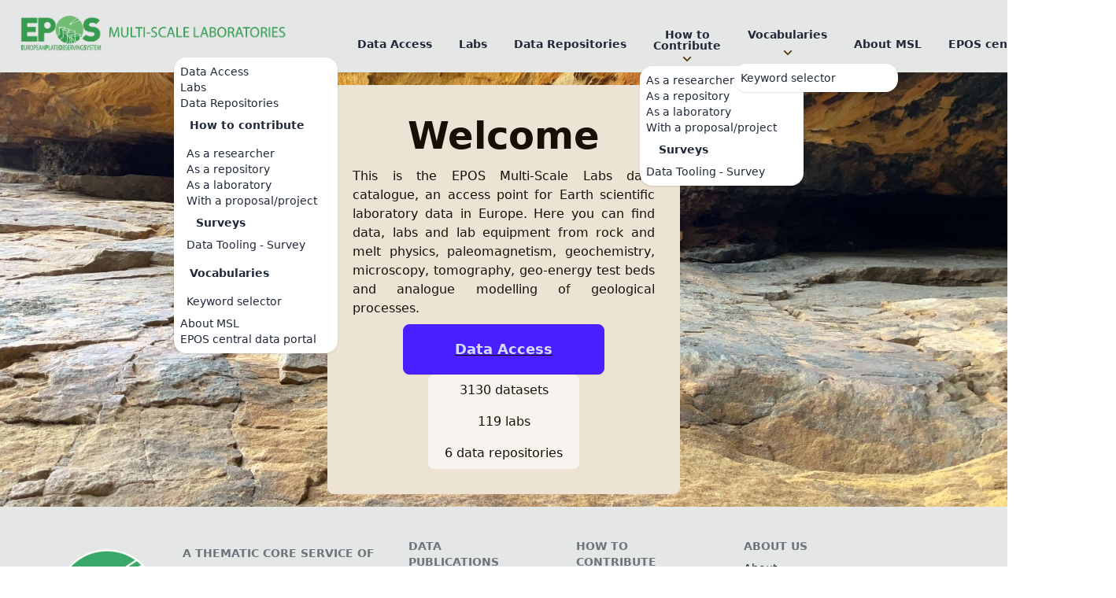

--- FILE ---
content_type: text/html; charset=UTF-8
request_url: https://acc.epos-msl.uu.nl/
body_size: 14053
content:
<!DOCTYPE html>
<html lang="en">
<head>
    <meta charset="UTF-8">
    <meta name="viewport" content="width=device-width, initial-scale=1.0">
    <meta http-equiv="X-UA-Compatible" content="ie=edge">
    <link rel="stylesheet" href="https://unpkg.com/leaflet@1.9.4/dist/leaflet.css" integrity="sha256-p4NxAoJBhIIN+hmNHrzRCf9tD/miZyoHS5obTRR9BMY=" crossorigin=""/>
    <script src="https://unpkg.com/leaflet@1.9.4/dist/leaflet.js" integrity="sha256-20nQCchB9co0qIjJZRGuk2/Z9VM+kNiyxNV1lvTlZBo=" crossorigin=""></script>
    <script src="https://cdnjs.cloudflare.com/ajax/libs/leaflet.markercluster/1.5.3/leaflet.markercluster.js" integrity="sha512-OFs3W4DIZ5ZkrDhBFtsCP6JXtMEDGmhl0QPlmWYBJay40TT1n3gt2Xuw8Pf/iezgW9CdabjkNChRqozl/YADmg==" crossorigin="anonymous" referrerpolicy="no-referrer"></script>
    <link rel="stylesheet" href="https://cdnjs.cloudflare.com/ajax/libs/leaflet.markercluster/1.5.3/MarkerCluster.css" integrity="sha512-mQ77VzAakzdpWdgfL/lM1ksNy89uFgibRQANsNneSTMD/bj0Y/8+94XMwYhnbzx8eki2hrbPpDm0vD0CiT2lcg==" crossorigin="anonymous" referrerpolicy="no-referrer" />
    <link rel="stylesheet" href="https://cdnjs.cloudflare.com/ajax/libs/leaflet.markercluster/1.5.3/MarkerCluster.Default.css" integrity="sha512-6ZCLMiYwTeli2rVh3XAPxy3YoR5fVxGdH/pz+KMCzRY2M65Emgkw00Yqmhh8qLGeYQ3LbVZGdmOX9KUjSKr0TA==" crossorigin="anonymous" referrerpolicy="no-referrer" />
    <link rel="preload" as="style" href="https://acc.epos-msl.uu.nl/build/assets/app-BGT8u5Gm.css" /><link rel="preload" as="style" href="https://acc.epos-msl.uu.nl/build/assets/treejs-DP4XdTY1.css" /><link rel="preload" as="style" href="https://acc.epos-msl.uu.nl/build/assets/treejs-custom-CdPw0v47.css" /><link rel="modulepreload" as="script" href="https://acc.epos-msl.uu.nl/build/assets/app-DdBJooRs.js" /><link rel="modulepreload" as="script" href="https://acc.epos-msl.uu.nl/build/assets/jquery-C5vHPFI_.js" /><link rel="stylesheet" href="https://acc.epos-msl.uu.nl/build/assets/app-BGT8u5Gm.css" /><link rel="stylesheet" href="https://acc.epos-msl.uu.nl/build/assets/treejs-DP4XdTY1.css" /><link rel="stylesheet" href="https://acc.epos-msl.uu.nl/build/assets/treejs-custom-CdPw0v47.css" /><script type="module" src="https://acc.epos-msl.uu.nl/build/assets/app-DdBJooRs.js"></script>    <script src="https://unpkg.com/@popperjs/core@2/dist/umd/popper.min.js"></script>
    <script src="https://unpkg.com/tippy.js@6/dist/tippy-bundle.umd.js"></script>
    <title>MSL - Home</title>
</head>
<body class="flex flex-col min-h-screen">
    
    
    

    <nav>
        <navbar>
    <div class="navbar bg-base-200 w-full z-40">
        <div class="navbar-start">

          <a href="https://acc.epos-msl.uu.nl" class="btn btn-ghost" 
          >
            <img 
            src= https://acc.epos-msl.uu.nl/images/logos/MSL-logo-data-catalogue_1.png
            alt="multi-scale-laboratories-logo"
            class="max-h-full m-auto max-w-fit sm:block hidden">

            <img 
            src= https://acc.epos-msl.uu.nl/images/logos/MSLsidewaysText.png
            alt="multi-scale-laboratories-logo"
            class="max-h-full object-contain sm:hidden block">
          </a>
        </div>



        <div class="navbar-end w-full">

          <div class="dropdown dropdown-hover relative ">
            <div tabindex="0" role="button" class="btn btn-ghost xl:hidden">
              <svg
                xmlns="http://www.w3.org/2000/svg"
                class="h-5 w-5"
                fill="none"
                viewBox="0 0 24 24"
                stroke="currentColor">
                <path
                  stroke-linecap="round"
                  stroke-linejoin="round"
                  stroke-width="2"
                  d="M4 6h16M4 12h8m-8 6h16" />
              </svg>
              <h5>Menu</h5>

            </div>

            <ul
              tabindex="0"
              class="menu menu-sm dropdown-content bg-base-100 rounded-box mt-3 w-52 p-2 shadow z-50
              absolute top-9 right-0
              ">
              <li><a class="no-underline" href="https://acc.epos-msl.uu.nl/data-access">Data Access</a></li>
              <li><a class="no-underline" href="https://acc.epos-msl.uu.nl/labs/map">Labs</a></li>
              <li><a class="no-underline" href="https://acc.epos-msl.uu.nl/data-repositories">Data Repositories</a></li>          
              <li>
                  <summary class="menu-title">How to contribute</summary>
                  <ul class="bg-base-100 rounded-t-none p-2 ">
                    <li><a class="no-underline" href="https://acc.epos-msl.uu.nl/contribute-researcher">As a researcher</a></li>
                    <li><a class="no-underline" href="https://acc.epos-msl.uu.nl/contribute-repository">As a repository</a></li>
                    <li><a class="no-underline" href="https://acc.epos-msl.uu.nl/contribute-laboratory">As a laboratory</a></li>
                    <li><a class="no-underline" href="https://acc.epos-msl.uu.nl/contribute-project">With a proposal/project</a></li>
                    <summary class="menu-title">Surveys</summary>
                    <li><a class="no-underline" href="https://acc.epos-msl.uu.nl/contribute-select-scenario">Data Tooling - Survey</a></li>
                  </ul>
              </li>
              <li>
                  <summary class="menu-title">Vocabularies</summary>
                  <ul class="bg-base-100 rounded-t-none p-2 z-20">
                    <li><a class="no-underline" href="https://acc.epos-msl.uu.nl/keyword-selector">Keyword selector</a></li>
                  </ul>
              </li>
              <li><a class="no-underline" href="https://acc.epos-msl.uu.nl/about">About MSL</a></li>
              <li><a class="no-underline" href="https://www.epos-eu.org/dataportal" target="_blank">EPOS central data portal</a></li>
            </ul>
          </div>

          <div class="hidden xl:flex z-50">

            <div class="flex flex-1 justify-end px-2">
              <div class="flex items-stretch">
  
                <a class="btn btn-ghost rounded-btn " href="https://acc.epos-msl.uu.nl/data-access">Data Access</a>
                <a class="btn btn-ghost rounded-btn " href="https://acc.epos-msl.uu.nl/labs/map">Labs</a>
                <a class="btn btn-ghost rounded-btn " href="https://acc.epos-msl.uu.nl/data-repositories">Data Repositories</a>
  
                <div class="dropdown dropdown-hover">
                  <div tabindex="0" role="button" class="btn btn-ghost rounded-btn">
                    How to Contribute
                    <svg class="chevron-icon" viewBox="0 0 24 24" fill="currentColor" xmlns="http://www.w3.org/2000/svg"><path d="M11.9999 13.1714L16.9497 8.22168L18.3639 9.63589L11.9999 15.9999L5.63599 9.63589L7.0502 8.22168L11.9999 13.1714Z"/></svg>                  </div>
                  <ul
                    tabindex="0"
                    class="menu dropdown-content bg-base-100 rounded-box z-[1] w-52 p-2 shadow">
                    <li><a class="no-underline" href="https://acc.epos-msl.uu.nl/contribute-researcher">As a researcher</a></li>
                    <li><a class="no-underline" href="https://acc.epos-msl.uu.nl/contribute-repository">As a repository</a></li>
                    <li><a class="no-underline" href="https://acc.epos-msl.uu.nl/contribute-laboratory">As a laboratory</a></li>
                    <li><a class="no-underline" href="https://acc.epos-msl.uu.nl/contribute-project">With a proposal/project</a></li>

                    <summary class="menu-title">Surveys</summary>
                    <li><a class="no-underline" href="https://acc.epos-msl.uu.nl/contribute-select-scenario">Data Tooling - Survey</a></li>
                  </ul>
                </div>
  
                <div class="dropdown dropdown-hover">
                  <div tabindex="0" role="button" class="btn btn-ghost rounded-btn">
                    Vocabularies
                    <svg class="chevron-icon" viewBox="0 0 24 24" fill="currentColor" xmlns="http://www.w3.org/2000/svg"><path d="M11.9999 13.1714L16.9497 8.22168L18.3639 9.63589L11.9999 15.9999L5.63599 9.63589L7.0502 8.22168L11.9999 13.1714Z"/></svg>                  </div>
                  <ul
                    tabindex="0"
                    class="menu dropdown-content bg-base-100 rounded-box z-[1] w-52 p-2 shadow">
                    <li><a class="no-underline" href="https://acc.epos-msl.uu.nl/keyword-selector">Keyword selector</a></li>
  
                  </ul>
                </div>
  
                <a class="btn btn-ghost rounded-btn " href="https://acc.epos-msl.uu.nl/about">About MSL</a>
                <a class="btn btn-ghost rounded-btn " href="https://www.epos-eu.org/dataportal" target="_blank">EPOS central data portal</a>
  
  
              </div>
            </div>
          </div>


        </div>
      </div>
</navbar>    </nav>

    
    <main class="">

        
        <div
    class="hero h-dvh"
    style="background-image: url('images/heros/7.jpg');">
      <div class="hero-content text-neutral-content grid w-full">
        <div class="index-opacity-parent flex flex-col place-items-center gap-8">

          <h1 class="index-opacity-child p-2">Welcome </h1>

          <p class="index-opacity-child">
            This is the EPOS Multi-Scale Labs data catalogue, an access point for Earth scientific laboratory data in Europe. 
            Here you can find data, labs and lab equipment from rock and melt physics, paleomagnetism, geochemistry, microscopy, 
            tomography, geo-energy test beds and analogue modelling of geological processes.
          </p>
          

          <a href="https://acc.epos-msl.uu.nl/data-access">
            <button class="btn btn-primary btn-lg btn-wide ">Data Access</button>
          </a>

          <div class="index-opacity-child w-1/2 
          bg-primary-100 text-primary-900 rounded-lg 
           place-items-center pl-4 pr-4 
          flex flex-col
          text-left
          ">
            
            <p class="text-center">
              3130 datasets
            </p>
            <p class="text-center">
              119 labs
            </p>
            <p class="text-center">
              6 data repositories
            </p>
          </div>

        </div>

        

      </div>
       
    </div>

    </main>
    

    <div class="w-full bg-base-200 text-base-content flex justify-around xl:max-h-80">

  <footer class="footer 
  p-10 
  w-full xl:max-w-screen-xl
  flex 
  flex-col-reverse
  xl:flex-row
  gap-20
  h-full
  place-items-center">

  
      <aside class="
      flex 
      flex-col
      sm:flex-row 
      place-items-start 
      gap-6">
        <img 
          src=https://acc.epos-msl.uu.nl/images/logos/MSL.png 
          alt="MSL-logo"
          class="w-48">
          <div class="flex flex-col place-items-center">
            <h6 class="footer-title">A Thematic Core Service of</h6>
            <a class="link link-hover "
            href="https://www.epos-eu.org/">
              
              <img 
              src=https://acc.epos-msl.uu.nl/images/logos/EPOScolour.png 
              alt="MSL-logo"
              class="w-48">
            </a>
          </div>
      </aside>
  
      <nav class="
      flex 
      xl:flex-col 
      flex-row
      flex-wrap
      h-full
      xl:max-h-64
      gap-8
      place-items-center
      w-full
      justify-center
      xl:justify-normal
      xl:max-w-screen-sm">
        <nav class="link-list-item">
          <h6 class="footer-title">Data publications</h6>
          <a class="link link-hover"
          href="https://acc.epos-msl.uu.nl/data-access"
          >Data Access</a>
        </nav>

        <nav class="link-list-item">
          <h6 class="footer-title">Laboratories and equipment</h6>
          <a class="link link-hover"
          href="https://acc.epos-msl.uu.nl/labs/map">Laboratories</a>
          
          <a class="link link-hover"
          href="https://acc.epos-msl.uu.nl/equipment/map">Equipment</a>
        </nav>
        
        <nav class="link-list-item">
          <h6 class="footer-title">Data sources</h6>
          <a class="link link-hover"
          href="https://acc.epos-msl.uu.nl/data-repositories">Data repositories</a>
        </nav>

        <nav class="link-list-item">
          <h6 class="footer-title">How to contribute</h6>
          <a class="link link-hover"
          href="https://acc.epos-msl.uu.nl/contribute-researcher">As a researcher</a>
          <a class="link link-hover"
          href="https://acc.epos-msl.uu.nl/contribute-repository">As a repository</a>
          <a class="link link-hover"
          href="https://acc.epos-msl.uu.nl/contribute-laboratory">As a laboratory</a>
          <a class="link link-hover"
          href="https://acc.epos-msl.uu.nl/laboratory-intake">
            <svg class="size-4 fill-primary-700 inline" viewBox="0 0 24 24" fill="currentColor" xmlns="http://www.w3.org/2000/svg"><path d="M4.99989 13.9999L4.99976 5.00003L6.99976 5L6.99986 11.9999L14.5859 12V6.58581L21.0001 13L14.5859 19.4142L14.5859 14L4.99989 13.9999Z"/></svg>            Laboratory intake form
          </a>
          <a class="link link-hover"
          href="https://acc.epos-msl.uu.nl/contribute-select-scenario">
            <svg class="size-4 fill-primary-700 inline" viewBox="0 0 24 24" fill="currentColor" xmlns="http://www.w3.org/2000/svg"><path d="M4.99989 13.9999L4.99976 5.00003L6.99976 5L6.99986 11.9999L14.5859 12V6.58581L21.0001 13L14.5859 19.4142L14.5859 14L4.99989 13.9999Z"/></svg>            Data Tooling - Survey
          </a>
        </nav>

        <nav class="link-list-item">
          <h6 class="footer-title">Vocabularies</h6>
          <a class="link link-hover"
          href="https://acc.epos-msl.uu.nl/keyword-selector">Keyword selector</a>
        </nav>
  
        <nav class="link-list-item">
          <h6 class="footer-title">About us</h6>
          <a class="link link-hover"
          href="https://acc.epos-msl.uu.nl/about">About</a>
          <a class="link link-hover"
          href="https://acc.epos-msl.uu.nl/contact-us">Contact</a>
        </nav>

      </nav>
      

  
  
  </footer>

</div>

    </body>

</html>


--- FILE ---
content_type: text/css
request_url: https://acc.epos-msl.uu.nl/build/assets/treejs-custom-CdPw0v47.css
body_size: -93
content:
#jstree-interpreted a,#jstree-original a,#jstree-laboratories a{white-space:normal!important;height:auto;padding:1px 24px 1px 2px}


--- FILE ---
content_type: application/javascript
request_url: https://acc.epos-msl.uu.nl/build/assets/app-DdBJooRs.js
body_size: -167
content:
import{$ as o}from"./jquery-C5vHPFI_.js";window.$=o;
